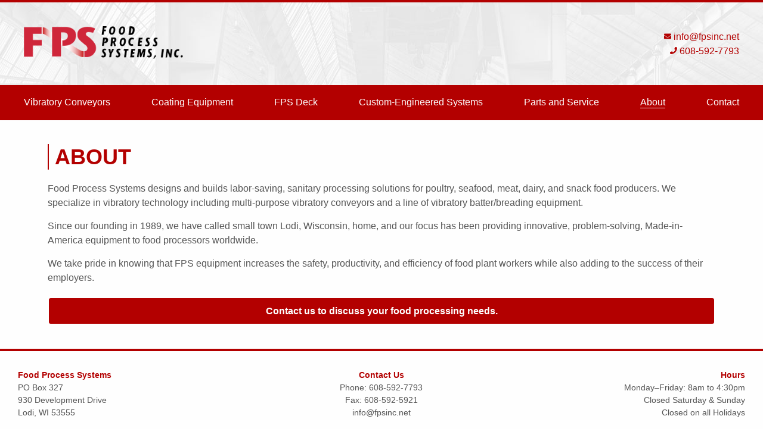

--- FILE ---
content_type: text/html; charset=utf-8
request_url: https://fpsinc.net/about
body_size: 23605
content:
<!DOCTYPE html>
<html x-data-lang="eng" lang="en" dir="ltr">
	<head>
		<meta chartset="utf-8" /> 
		<meta name="format-detection" content="telephone=no,address=no,email=no,date=no,url=no" /> 
		<meta name="viewport" content="width=device-width, initial-scale=1" /> 
		<meta name="robots" content="index,follow" /> 
		<title>About | Food Process Systems</title> 
		<link rel="shortcut icon" href="/imgs/logo16.png" type="image/png"></link> 
		<link sizes="16x16" rel="icon" href="/imgs/logo16.png"></link> 
		<link sizes="32x32" rel="icon" href="/imgs/logo32.png"></link> 
		<link sizes="152x152" rel="icon" href="/imgs/logo152.png"></link> 
		<link sizes="180x180" rel="apple-touch-icon" href="/imgs/logo180solid.png"></link> 
		<link rel="manifest" href="/dcw/manifest.json"></link> 
		<meta property="og:title" content="About | Food Process Systems" /> 
		<meta name="description" content="Food Process Systems designs and builds labor-saving, sanitary processing solutions for poultry, seafood, meat, dairy, and snack food producers. We specialize in vibratory technology including multi-purpose vibratory conveyors and a line of vibratory batter/breading equipment." /> 
		<meta property="og:description" content="Food Process Systems designs and builds labor-saving, sanitary processing solutions for poultry, seafood, meat, dairy, and snack food producers. We specialize in vibratory technology including multi-purpose vibratory conveyors and a line of vibratory batter/breading equipment." /> 
		<meta property="og:image" content="https://fpsinc.net/imgs/share-image.jpg" /> 
		<link rel="stylesheet" href="/css/dc.cache.css?_dcver=2510281622" type="text/css"></link> 
		<script defer="defer" src="/js/dc.cache.js?_dcver=2510281622"></script> 
		<script nonce="29fe6121e2c342e196ffe0a4c9149117">globalThis.dcReadyScript = async function() {
if (! dc.handler)
	dc.handler = { };

if (! dc.handler.settings)
	dc.handler.settings = { };

dc.handler.settings.ga = 'UA-234230013-1;G-YWMZFSM8CP';

dc.user.setUserInfo( { 
		"Site": "root", 
		"Locale": null, 
		"Tenant": "fps", 
		"Email": null, 
		"Username": "guest", 
		"Badges":  [ 
			"Guest"
		 ] , 
		"UserId": "00000_000000000000002", 
		"FirstName": "Guest", 
		"LastName": "User", 
		"Chronology": null
	 } );

dc.pui.Loader.addPageDefinition('/about',  { 
		"RequireStyles":  [ 
			
		 ] , 
		"RequireType":  [ 
			
		 ] , 
		"RequireTr":  [ 
			
		 ] , 
		"RequireLibs":  [ 
			
		 ] , 
		"Functions":  { 
			"genLoad":  function() { 
		var page = this;
		generalLoader(page);
		$('#frmSiteSearch').submit(function(e) {
			page.callPageFunc('genDoSearch');
			e.preventDefault();
			return false;
		});
			}, 
			"genDoToggleMenu":  function() { 
		var page = this;
		page.callTagFunc('#mainMenuMobile', 'toggleShow');
			}, 
			"genDoSearch":  function() { 
		var page = this;
		var term = $('#genSearchTerm').val();
		window.location = '/search?q=' + encodeURIComponent(term);
			}
		 } , 
		"LoadFunctions":  [ 
			"genLoad"
		 ] , 
		"PageClass": "dcuiLayer  general about", 
		"Meta":  { 
			"Path": "/about", 
			"Description": "Food Process Systems designs and builds labor-saving, sanitary processing solutions for poultry, seafood, meat, dairy, and snack food producers. We specialize in vibratory technology including multi-purpose vibratory conveyors and a line of vibratory batter/breading equipment.", 
			"Title": "About | Food Process Systems", 
			"PageClass": "about", 
			"Image": "/imgs/share-image.jpg", 
			"OriginalPath": "/about", 
			"Tags":  [ 
				
			 ] , 
			"PathParts":  [ 
				"about"
			 ] , 
			"OriginalPathParts":  [ 
				"about"
			 ] 
		 } 
	 } );



	dc.pui.Loader.init();
};


</script> 
	</head> 
	<body>
		<svg xmlns="http://www.w3.org/2000/svg" viewBox="0 0 512 512" id="dcIconDefs">
			<defs>
				<g data-view-box="0 0 448 512" id="fas-bars">
					<path d="M16 132h416c8.837 0 16-7.163 16-16V76c0-8.837-7.163-16-16-16H16C7.163 60 0 67.163 0 76v40c0 8.837 7.163 16 16 16zm0 160h416c8.837 0 16-7.163 16-16v-40c0-8.837-7.163-16-16-16H16c-8.837 0-16 7.163-16 16v40c0 8.837 7.163 16 16 16zm0 160h416c8.837 0 16-7.163 16-16v-40c0-8.837-7.163-16-16-16H16c-8.837 0-16 7.163-16 16v40c0 8.837 7.163 16 16 16z" fill="currentColor"></path> 
				</g> 
				<g data-view-box="0 0 512 512" id="fas-envelope">
					<path d="M502.3 190.8c3.9-3.1 9.7-.2 9.7 4.7V400c0 26.5-21.5 48-48 48H48c-26.5 0-48-21.5-48-48V195.6c0-5 5.7-7.8 9.7-4.7 22.4 17.4 52.1 39.5 154.1 113.6 21.1 15.4 56.7 47.8 92.2 47.6 35.7.3 72-32.8 92.3-47.6 102-74.1 131.6-96.3 154-113.7zM256 320c23.2.4 56.6-29.2 73.4-41.4 132.7-96.3 142.8-104.7 173.4-128.7 5.8-4.5 9.2-11.5 9.2-18.9v-19c0-26.5-21.5-48-48-48H48C21.5 64 0 85.5 0 112v19c0 7.4 3.4 14.3 9.2 18.9 30.6 23.9 40.7 32.4 173.4 128.7 16.8 12.2 50.2 41.8 73.4 41.4z" fill="currentColor"></path> 
				</g> 
				<g data-view-box="0 0 512 512" id="fas-phone">
					<path d="M493.4 24.6l-104-24c-11.3-2.6-22.9 3.3-27.5 13.9l-48 112c-4.2 9.8-1.4 21.3 6.9 28l60.6 49.6c-36 76.7-98.9 140.5-177.2 177.2l-49.6-60.6c-6.8-8.3-18.2-11.1-28-6.9l-112 48C3.9 366.5-2 378.1.6 389.4l24 104C27.1 504.2 36.7 512 48 512c256.1 0 464-207.5 464-464 0-11.2-7.7-20.9-18.6-23.4z" fill="currentColor"></path> 
				</g> 
				<g data-view-box="0 0 448 512" id="fas-chevron-up">
					<path d="M240.971 130.524l194.343 194.343c9.373 9.373 9.373 24.569 0 33.941l-22.667 22.667c-9.357 9.357-24.522 9.375-33.901.04L224 227.495 69.255 381.516c-9.379 9.335-24.544 9.317-33.901-.04l-22.667-22.667c-9.373-9.373-9.373-24.569 0-33.941L207.03 130.525c9.372-9.373 24.568-9.373 33.941-.001z" fill="currentColor"></path> 
				</g> 
				<g data-view-box="0 0 448.1 512" id="fab-linkedin-in">
					<path d="M100.3 448H7.4V148.9h92.9V448zM53.8 108.1C24.1 108.1 0 83.5 0 53.8S24.1 0 53.8 0s53.8 24.1 53.8 53.8-24.1 54.3-53.8 54.3zM448 448h-92.7V302.4c0-34.7-.7-79.2-48.3-79.2-48.3 0-55.7 37.7-55.7 76.7V448h-92.8V148.9h89.1v40.8h1.3c12.4-23.5 42.7-48.3 87.9-48.3 94 0 111.3 61.9 111.3 142.3V448h-.1z" fill="currentColor"></path> 
				</g> 
				<g data-view-box="0 0 448 512" id="fas-square">
					<path d="M400 32H48C21.5 32 0 53.5 0 80v352c0 26.5 21.5 48 48 48h352c26.5 0 48-21.5 48-48V80c0-26.5-21.5-48-48-48z" fill="currentColor"></path> 
				</g> 
			</defs> 
		</svg> 
		<div id="dcuiMain" class="dcuiLayer  general about">
			<header>
				<div id="genHeaderBand" data-dc-tag="dc.Band" class="dc-band" data-dc-enhance="true">
					<div id="genHeaderBandBody" class="dc-band-wrapper dc-band-width-full dc-band-pad-none">
						<div id="genHeaderContent" class="pure-g dc-layout dc-layout-full dc-full-pad-large">
							<a data-dc-page="/" data-dc-to="#" id="genHeaderLogoLink" href="/" data-dc-tag="dc.Link" class="dc-link" data-dc-enhance="true" aria-label="Home">
								<img src="/imgs/logo.png?dc-cache=20211214T175944996Z" width="267" alt="Food Process Systems Inc logo" id="genHeaderLogo" data-dc-tag="dc.ImgCache" loading="lazy" class="pure-img-inline" data-dc-enhance="true" height="78"></img> 
							</a> 
							<a data-dc-click="genDoToggleMenu" data-dc-to="#" id="menu-open" href="#" data-dc-tag="dc.Link" class="menu-open dc-link" data-dc-enhance="true" aria-label="expand main menu">
								<svg xmlns="http://www.w3.org/2000/svg" role="img" viewBox="0 0 448 512" aria-hidden="true" data-dc-tag="dc.Icon" class="fa5-2x icon-fas-bars dc-icon svg-inline--fa fa5-w-12">
									<use href="#fas-bars" xlink:href="#fas-bars"></use> 
								</svg> 
							</a> 
							<p id="genHeaderContact">
								<svg xmlns="http://www.w3.org/2000/svg" role="img" viewBox="0 0 512 512" aria-hidden="true" data-dc-tag="dc.Icon" class="icon-fas-envelope dc-icon svg-inline--fa fa5-w-12">
									<use href="#fas-envelope" xlink:href="#fas-envelope"></use> 
								</svg> 
								<a href="mailto:info@fpsinc.net">info@fpsinc.net</a> 
								<br /> 
								<svg xmlns="http://www.w3.org/2000/svg" role="img" viewBox="0 0 512 512" aria-hidden="true" data-dc-tag="dc.Icon" class="icon-fas-phone dc-icon svg-inline--fa fa5-w-12">
									<use href="#fas-phone" xlink:href="#fas-phone"></use> 
								</svg> 
								<a href="tel:+16085927793">608-592-7793</a> 
							</p> 
						</div> 
						<div id="genHeaderMobile" class="pure-g dc-layout dc-layout-full dc-full-pad-none">
							<nav itemtype="https://schema.org/SiteNavigationElement" id="mainMenuMobile" data-dc-tag="dc.MenuWidget" class="dc-widget dc-widget-menu" data-dc-enhance="true" aria-label="Primary">
								<ul class="dc-menu-list dc-menu-mobile-disable">
									<li class="dc-menu-list-item dc-menu-display-both">
										<a dc-title="Vibratory Conveyors" data-dc-page="/vibratory-conveyors" data-dc-to="#" id="mainMenuMobile-vibratory-conveyors" href="/vibratory-conveyors" data-dc-tag="dc.Link" class="dc-link" data-dc-enhance="true">Vibratory Conveyors</a> 
									</li> 
									<li class="dc-menu-list-item dc-menu-display-both">
										<a dc-title="Coating Equipment" data-dc-page="/coating-equipment" data-dc-to="#" id="mainMenuMobile-coating-equipment" href="/coating-equipment" data-dc-tag="dc.Link" class="dc-link" data-dc-enhance="true">Coating Equipment</a> 
									</li> 
									<li class="dc-menu-list-item dc-menu-display-both">
										<a dc-title="FPS Deck" data-dc-page="/fps-decking" data-dc-to="#" id="mainMenuMobile-fps-decking" href="/fps-decking" data-dc-tag="dc.Link" class="dc-link" data-dc-enhance="true">FPS Deck</a> 
									</li> 
									<li class="dc-menu-list-item dc-menu-display-both">
										<a dc-title="Custom-Engineered Systems" data-dc-page="/custom-engineered-systems" data-dc-to="#" id="mainMenuMobile-custom-engineered-systems" href="/custom-engineered-systems" data-dc-tag="dc.Link" class="dc-link" data-dc-enhance="true">Custom-Engineered Systems</a> 
									</li> 
									<li class="dc-menu-list-item dc-menu-display-both">
										<a dc-title="Parts and Service" data-dc-page="/parts-and-service" data-dc-to="#" id="mainMenuMobile-parts-and-service" href="/parts-and-service" data-dc-tag="dc.Link" class="dc-link" data-dc-enhance="true">Parts and Service</a> 
									</li> 
									<li class="dc-menu-list-item dc-menu-display-both">
										<a dc-title="About" data-dc-page="/about" data-dc-to="#" id="mainMenuMobile-about" href="/about" data-dc-tag="dc.Link" class="selected dc-link" data-dc-enhance="true">About</a> 
									</li> 
									<li class="dc-menu-list-item dc-menu-display-both">
										<a dc-title="Contact" data-dc-page="/contact" data-dc-to="#" id="mainMenuMobile-contact" href="/contact" data-dc-tag="dc.Link" class="dc-link" data-dc-enhance="true">Contact</a> 
									</li> 
									<li class="dc-menu-list-item dc-menu-display-narrow">
										<a data-dc-to="#" href="#" data-dc-tag="dc.Link" class="dc-menu-close dc-link" data-dc-enhance="true" aria-label="Close menu">
											<svg xmlns="http://www.w3.org/2000/svg" role="img" viewBox="0 0 448 512" aria-hidden="true" class="dc-icon-foreground svg-inline--fa fa5-w-12 fa5-2x icon-fas-chevron-up">
												<use href="#fas-chevron-up" xlink:href="#fas-chevron-up"></use> 
											</svg> 
										</a> 
									</li> 
								</ul> 
							</nav> 
						</div> 
						<div id="headerDesktopMenu" class="pure-g dc-layout dc-layout-full dc-full-pad-medium">
							<nav itemtype="https://schema.org/SiteNavigationElement" id="mainMenu" data-dc-tag="dc.MenuWidget" class="dc-widget dc-widget-menu" data-dc-enhance="true">
								<h3 tabindex="-1" id="mainMenuHeader" class="dc-element-hidden">
									<span>navigation</span> 
								</h3> 
								<ul class="dc-menu-list dc-menu-mobile-disable">
									<li class="dc-menu-list-item dc-menu-display-both">
										<a dc-title="Vibratory Conveyors" data-dc-page="/vibratory-conveyors" data-dc-to="#" id="mainMenu-vibratory-conveyors" href="/vibratory-conveyors" data-dc-tag="dc.Link" class="dc-link" data-dc-enhance="true">Vibratory Conveyors</a> 
									</li> 
									<li class="dc-menu-list-item dc-menu-display-both">
										<a dc-title="Coating Equipment" data-dc-page="/coating-equipment" data-dc-to="#" id="mainMenu-coating-equipment" href="/coating-equipment" data-dc-tag="dc.Link" class="dc-link" data-dc-enhance="true">Coating Equipment</a> 
									</li> 
									<li class="dc-menu-list-item dc-menu-display-both">
										<a dc-title="FPS Deck" data-dc-page="/fps-decking" data-dc-to="#" id="mainMenu-fps-decking" href="/fps-decking" data-dc-tag="dc.Link" class="dc-link" data-dc-enhance="true">FPS Deck</a> 
									</li> 
									<li class="dc-menu-list-item dc-menu-display-both">
										<a dc-title="Custom-Engineered Systems" data-dc-page="/custom-engineered-systems" data-dc-to="#" id="mainMenu-custom-engineered-systems" href="/custom-engineered-systems" data-dc-tag="dc.Link" class="dc-link" data-dc-enhance="true">Custom-Engineered Systems</a> 
									</li> 
									<li class="dc-menu-list-item dc-menu-display-both">
										<a dc-title="Parts and Service" data-dc-page="/parts-and-service" data-dc-to="#" id="mainMenu-parts-and-service" href="/parts-and-service" data-dc-tag="dc.Link" class="dc-link" data-dc-enhance="true">Parts and Service</a> 
									</li> 
									<li class="dc-menu-list-item dc-menu-display-both">
										<a dc-title="About" data-dc-page="/about" data-dc-to="#" id="mainMenu-about" href="/about" data-dc-tag="dc.Link" class="selected dc-link" data-dc-enhance="true">About</a> 
									</li> 
									<li class="dc-menu-list-item dc-menu-display-both">
										<a dc-title="Contact" data-dc-page="/contact" data-dc-to="#" id="mainMenu-contact" href="/contact" data-dc-tag="dc.Link" class="dc-link" data-dc-enhance="true">Contact</a> 
									</li> 
								</ul> 
							</nav> 
						</div> 
					</div> 
				</div> 
			</header> 
			<main>
				<div class="page-header dc-element-hidden">
					<h1 tabindex="-1">About | Food Process Systems</h1> 
				</div> 
				<div data-dc-tag="dcm.IncludeFeed" data-dc-enhance="true">
					<div id="interiorContent" data-dc-tag="dc.Band" class="dc-band" data-dc-enhance="true">
						<div id="interiorContentBody" class="dc-band-wrapper dc-band-width-extra dc-band-pad-small">
							<div id="tileRow" class="dc-layout-row-pad-small pure-g dc-layout dc-layout-row dc-layout-collapse-medium">
								<div class="pure-u dc-layout-column dc-layout-pad-small pure-u-1-1" data-column-size="1-1" data-column-pad="small">
									<div id="areaTitle" data-dc-tag="dc.TextWidget" class="dc-widget dc-widget-text" data-dc-enhance="true">
										<h2>
											<span>About</span> 
										</h2> 
									</div> 
									<div id="areaContent" data-dc-tag="dc.TextWidget" class="dc-widget dc-widget-text" data-dc-enhance="true">
										<p>Food Process Systems designs and builds labor-saving, sanitary processing solutions for poultry, seafood, meat, dairy, and snack food producers. We specialize in vibratory technology including multi-purpose vibratory conveyors and a line of vibratory batter/breading equipment.</p> 
										<p>Since our founding in 1989, we have called small town Lodi, Wisconsin, home, and our focus has been providing innovative, problem-solving, Made-in-America equipment to food processors worldwide.</p> 
										<p>We take pride in knowing that FPS equipment increases the safety, productivity, and efficiency of food plant workers while also adding to the success of their employers.</p> 
									</div> 
									<a role="button" dc-title="Contact us to discuss your food processing needs." tabindex="0" data-dc-to="/contact" href="/contact" data-dc-tag="dc.Button" class="pure-button-default pure-button dc-button" data-dc-enhance="true">Contact us to discuss your food processing needs.</a> 
								</div> 
							</div> 
						</div> 
					</div> 
					<script type="application/ld+json"> { 
	"image": "https://fpsinc.net/imgs/share-image.jpg", 
	"address":  { 
		"addressCountry": "US", 
		"streetAddress": "PO Box 327", 
		"@type": "PostalAddress", 
		"postalCode": "53555", 
		"addressLocality": "Lodi", 
		"addressRegion": "WI"
	 } , 
	"@type": "LocalBusiness", 
	"name": "Food Process Systems", 
	"logo": "https://fpsinc.net/imgs/logo152.png", 
	"telephone": "+16085927793", 
	"@id": "https://ident.fpsinc.net/", 
	"@context": "https://schema.org", 
	"url": "https://fpsinc.net/", 
	"sameAs":  [ 
		"https://www.linkedin.com/company/food-process-systems"
	 ] 
 } </script> 
				</div> 
			</main> 
			<footer>
				<div id="genFooter" data-dc-tag="dc.Band" class="dc-band" data-dc-enhance="true">
					<div id="genFooterBody" class="dc-band-wrapper dc-band-width-full dc-band-pad-none">
						<div id="genFooterMobile" class="mobile pure-g dc-layout dc-layout-full dc-full-pad-large">
							<nav itemtype="https://schema.org/SiteNavigationElement" id="genFooterMenu" data-dc-tag="dc.MenuWidget" class="dc-widget dc-widget-menu" data-dc-enhance="true" aria-label="Duplicate">
								<ul class="dc-menu-list dc-menu-mobile-disable">
									<li class="dc-menu-list-item dc-menu-display-both">
										<a dc-title="Vibratory Conveyors" data-dc-page="/vibratory-conveyors" data-dc-to="#" id="genFooterMenu-vibratory-conveyors" href="/vibratory-conveyors" data-dc-tag="dc.Link" class="dc-link" data-dc-enhance="true">Vibratory Conveyors</a> 
									</li> 
									<li class="dc-menu-list-item dc-menu-display-both">
										<a dc-title="Coating Equipment" data-dc-page="/coating-equipment" data-dc-to="#" id="genFooterMenu-coating-equipment" href="/coating-equipment" data-dc-tag="dc.Link" class="dc-link" data-dc-enhance="true">Coating Equipment</a> 
									</li> 
									<li class="dc-menu-list-item dc-menu-display-both">
										<a dc-title="FPS Deck" data-dc-page="/fps-decking" data-dc-to="#" id="genFooterMenu-fps-decking" href="/fps-decking" data-dc-tag="dc.Link" class="dc-link" data-dc-enhance="true">FPS Deck</a> 
									</li> 
									<li class="dc-menu-list-item dc-menu-display-both">
										<a dc-title="Custom-Engineered Systems" data-dc-page="/custom-engineered-systems" data-dc-to="#" id="genFooterMenu-custom-engineered-systems" href="/custom-engineered-systems" data-dc-tag="dc.Link" class="dc-link" data-dc-enhance="true">Custom-Engineered Systems</a> 
									</li> 
									<li class="dc-menu-list-item dc-menu-display-both">
										<a dc-title="Parts and Service" data-dc-page="/parts-and-service" data-dc-to="#" id="genFooterMenu-parts-and-service" href="/parts-and-service" data-dc-tag="dc.Link" class="dc-link" data-dc-enhance="true">Parts and Service</a> 
									</li> 
									<li class="dc-menu-list-item dc-menu-display-both">
										<a dc-title="About" data-dc-page="/about" data-dc-to="#" id="genFooterMenu-about" href="/about" data-dc-tag="dc.Link" class="selected dc-link" data-dc-enhance="true">About</a> 
									</li> 
									<li class="dc-menu-list-item dc-menu-display-both">
										<a dc-title="Contact" data-dc-page="/contact" data-dc-to="#" id="genFooterMenu-contact" href="/contact" data-dc-tag="dc.Link" class="dc-link" data-dc-enhance="true">Contact</a> 
									</li> 
								</ul> 
							</nav> 
						</div> 
						<div id="genFooterContent" class="dc-layout-row-pad-small pure-g dc-layout dc-layout-row dc-layout-collapse-medium">
							<div id="genFooterCol1" class="pure-u dc-layout-column dc-layout-pad-small pure-u-1-3" data-column-size="1-3" data-column-pad="small">
								<div class="genFooterContact">
									<p>
										Food Process Systems
										<br /> 
										
									PO Box 327
										<br /> 
										
									930 Development Drive
										<br /> 
										
									Lodi, WI 53555
									</p> 
								</div> 
							</div> 
							<div id="genFooterCol2" class="pure-u dc-layout-column dc-layout-pad-small pure-u-1-3" data-column-size="1-3" data-column-pad="small">
								<div class="genFooterContact">
									<p>
										Contact Us
										<br /> 
										
									Phone: 
										<a href="tel:+16085927793">608-592-7793</a> 
										<br /> 
										
									Fax: 608-592-5921
										<br /> 
										<a href="mailto:info@fpsinc.net">info@fpsinc.net</a> 
									</p> 
								</div> 
							</div> 
							<div id="genFooterCol3" class="pure-u dc-layout-column dc-layout-pad-small pure-u-1-3" data-column-size="1-3" data-column-pad="small">
								<div class="genFooterContact">
									<p>
										Hours
										<br /> 
										
									Monday&ndash;Friday: 8am to 4:30pm
										<br /> 
										
									Closed Saturday &amp; Sunday
										<br /> 
										
									Closed on all Holidays
								
									</p> 
									<div id="genSocialLinksMobile" data-dc-tag="dcm.SocialMediaWidget" class="dc-widget dcm-widget-social-media" data-dc-enhance="true">
										<a data-dc-tag="dc.Link" data-dc-enhance="true" rel="noopener" data-dc-to="https://www.linkedin.com/company/food-process-systems" href="https://www.linkedin.com/company/food-process-systems" class="dcm-social-media-icon dc-link" aria-label="Visit us on LinkedIn">
											<span role="img" aria-hidden="true" class="dc-icon-stacked fa5-stack fa5-lg">
												<svg xmlns="http://www.w3.org/2000/svg" role="img" viewBox="0 0 448 512" aria-hidden="true" class="dc-icon-stack svg-inline--fa fa5-w-12 fa5-stack-2x dc-icon-background">
													<use href="#fas-square" xlink:href="#fas-square"></use> 
												</svg> 
												<svg xmlns="http://www.w3.org/2000/svg" role="img" viewBox="0 0 448.1 512" aria-hidden="true" class="dc-icon-stack svg-inline--fa fa5-w-12 fa5-stack-1x dc-icon-foreground fa5-inverse icon-fab-linkedin-in">
													<use href="#fab-linkedin-in" xlink:href="#fab-linkedin-in"></use> 
												</svg> 
											</span> 
										</a> 
									</div> 
								</div> 
							</div> 
						</div> 
						<div id="genFooterCopyright" class="pure-g dc-layout dc-layout-full dc-full-pad-none">
							<ul id="copyright">
								<li>&copy; 2025 Food Process Systems</li> 
								<li>
									<a dc-title="Privacy Policy" data-dc-page="/privacy-policy" data-dc-to="#" href="/privacy-policy" data-dc-tag="dc.Link" class="dc-link" data-dc-enhance="true">Privacy Policy</a> 
								</li> 
								<li>
									Website created by 
									<a rel="noopener" href="https://designcraftadvertising.com/" target="_blank">designCraft Advertising</a> 
								</li> 
							</ul> 
							<div id="genSocialLinks" data-dc-tag="dcm.SocialMediaWidget" class="dc-widget dcm-widget-social-media" data-dc-enhance="true">
								<a data-dc-tag="dc.Link" data-dc-enhance="true" rel="noopener" data-dc-to="https://www.linkedin.com/company/food-process-systems" href="https://www.linkedin.com/company/food-process-systems" class="dcm-social-media-icon dc-link" aria-label="Visit us on LinkedIn">
									<span role="img" aria-hidden="true" class="dc-icon-stacked fa5-stack fa5-lg">
										<svg xmlns="http://www.w3.org/2000/svg" role="img" viewBox="0 0 448 512" aria-hidden="true" class="dc-icon-stack svg-inline--fa fa5-w-12 fa5-stack-2x dc-icon-background">
											<use href="#fas-square" xlink:href="#fas-square"></use> 
										</svg> 
										<svg xmlns="http://www.w3.org/2000/svg" role="img" viewBox="0 0 448.1 512" aria-hidden="true" class="dc-icon-stack svg-inline--fa fa5-w-12 fa5-stack-1x dc-icon-foreground fa5-inverse icon-fab-linkedin-in">
											<use href="#fab-linkedin-in" xlink:href="#fab-linkedin-in"></use> 
										</svg> 
									</span> 
								</a> 
							</div> 
						</div> 
					</div> 
				</div> 
			</footer> 
		</div> 
	</body> 
	
	
	
	
	
</html> 